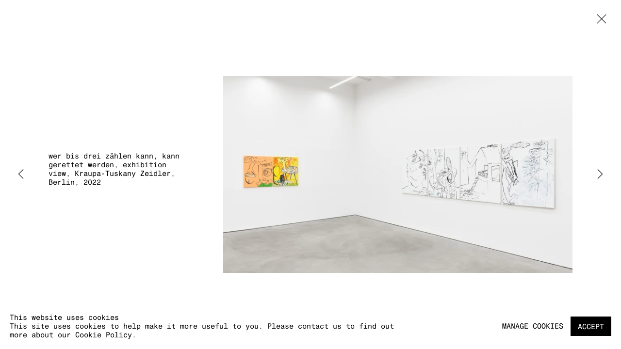

--- FILE ---
content_type: text/html; charset=utf-8
request_url: https://www.k-t-z.com/exhibitions/61/installation_shots/image1971/
body_size: 6777
content:



                        
    <!DOCTYPE html>
    <!-- Site by Artlogic - https://artlogic.net -->
    <html lang="en">
        <head>
            <meta charset="utf-8">
            <title>wer bis drei zählen kann, kann gerettet werden | 5 November 2022 - 11 February 2023 | Kraupa-Tuskany Zeidler</title>
        <meta property="og:site_name" content="Kraupa-Tuskany Zeidler" />
        <meta property="og:title" content="wer bis drei zählen kann, kann gerettet werden | 5 November 2022 - 11 February 2023" />
        <meta property="og:description" content="" />
        <meta property="og:image" content="https://artlogic-res.cloudinary.com/w_1200,h_630,c_fill,f_auto,fl_lossy,q_auto/ws-kraupatuskanyzeidler/usr/exhibitions/images/exhibitions/61/6_2211-k-t-z20394_photo__def_image.jpg" />
        <meta property="og:image:width" content="1200" />
        <meta property="og:image:height" content="630" />
        <meta property="twitter:card" content="summary_large_image">
        <meta property="twitter:url" content="https://www.k-t-z.com/exhibitions/61/installation_shots/image1971/">
        <meta property="twitter:title" content="wer bis drei zählen kann, kann gerettet werden | 5 November 2022 - 11 February 2023">
        <meta property="twitter:description" content="">
        <meta property="twitter:text:description" content="">
        <meta property="twitter:image" content="https://artlogic-res.cloudinary.com/w_1200,h_630,c_fill,f_auto,fl_lossy,q_auto/ws-kraupatuskanyzeidler/usr/exhibitions/images/exhibitions/61/6_2211-k-t-z20394_photo__def_image.jpg">
        <link rel="canonical" href="https://www.k-t-z.com/artworks" />
        <meta name="google" content="notranslate" />
            <meta name="description" content="" />
            <meta name="publication_date" content="2018-04-27 13:50:01" />
            <meta name="generator" content="Artlogic CMS - https://artlogic.net" />
            
            <meta name="accessibility_version" content="1.1"/>
            
            
                <meta name="viewport" content="width=device-width, minimum-scale=0.5, initial-scale=1.0" />

            

<link rel="icon" href="/images/favicon.ico" type="image/x-icon" />
<link rel="shortcut icon" href="/images/favicon.ico" type="image/x-icon" />

<meta name="application-name" content="Kraupa-Tuskany Zeidler"/>
<meta name="msapplication-TileColor" content="#ffffff"/>
            
            
            
                <link rel="stylesheet" media="print" href="/lib/g/2.0/styles/print.css">
                <link rel="stylesheet" media="print" href="/styles/print.css">

            <script>
            (window.Promise && window.Array.prototype.find) || document.write('<script src="/lib/js/polyfill/polyfill_es6.min.js"><\/script>');
            </script>


            
		<link data-context="helper" rel="stylesheet" type="text/css" href="/lib/webfonts/font-awesome/font-awesome-4.6.3/css/font-awesome.min.css?c=27042050002200&g=9637ef713a73c6dada8c4c5607ced8fa"/>
		<link data-context="helper" rel="stylesheet" type="text/css" href="/lib/archimedes/styles/archimedes-frontend-core.css?c=27042050002200&g=9637ef713a73c6dada8c4c5607ced8fa"/>
		<link data-context="helper" rel="stylesheet" type="text/css" href="/lib/archimedes/styles/accessibility.css?c=27042050002200&g=9637ef713a73c6dada8c4c5607ced8fa"/>
		<link data-context="helper" rel="stylesheet" type="text/css" href="/lib/jquery/1.12.4/plugins/jquery.archimedes-frontend-core-plugins-0.1.css?c=27042050002200&g=9637ef713a73c6dada8c4c5607ced8fa"/>
		<link data-context="helper" rel="stylesheet" type="text/css" href="/lib/jquery/1.12.4/plugins/fancybox-2.1.3/jquery.fancybox.css?c=27042050002200&g=9637ef713a73c6dada8c4c5607ced8fa"/>
		<link data-context="helper" rel="stylesheet" type="text/css" href="/lib/jquery/1.12.4/plugins/fancybox-2.1.3/jquery.fancybox.artlogic.css?c=27042050002200&g=9637ef713a73c6dada8c4c5607ced8fa"/>
		<link data-context="helper" rel="stylesheet" type="text/css" href="/lib/jquery/1.12.4/plugins/slick-1.8.1/slick.css?c=27042050002200&g=9637ef713a73c6dada8c4c5607ced8fa"/>
		<link data-context="helper" rel="stylesheet" type="text/css" href="/lib/jquery/plugins/pageload/1.1/jquery.pageload.1.1.css?c=27042050002200&g=9637ef713a73c6dada8c4c5607ced8fa"/>
		<link data-context="helper" rel="stylesheet" type="text/css" href="/core/dynamic_base.css?c=27042050002200&g=9637ef713a73c6dada8c4c5607ced8fa"/>
		<link data-context="helper" rel="stylesheet" type="text/css" href="/core/dynamic_main.css?c=27042050002200&g=9637ef713a73c6dada8c4c5607ced8fa"/>
		<link data-context="helper" rel="stylesheet" type="text/css" href="/core/user_custom.css?c=27042050002200&g=9637ef713a73c6dada8c4c5607ced8fa"/>
		<link data-context="helper" rel="stylesheet" type="text/css" href="/core/dynamic_responsive.css?c=27042050002200&g=9637ef713a73c6dada8c4c5607ced8fa"/>
		<link data-context="helper" rel="stylesheet" type="text/css" href="/lib/webfonts/artlogic-site-icons/artlogic-site-icons-1.0/artlogic-site-icons.css?c=27042050002200&g=9637ef713a73c6dada8c4c5607ced8fa"/>
		<link data-context="helper" rel="stylesheet" type="text/css" href="/lib/jquery/plugins/plyr/3.5.10/plyr.css?c=27042050002200&g=9637ef713a73c6dada8c4c5607ced8fa"/>
		<link data-context="helper" rel="stylesheet" type="text/css" href="/lib/styles/fouc_prevention.css?c=27042050002200&g=9637ef713a73c6dada8c4c5607ced8fa"/>
<!-- add crtical css to improve performance -->
		<script data-context="helper"  src="/lib/jquery/1.12.4/jquery-1.12.4.min.js?c=27042050002200&g=9637ef713a73c6dada8c4c5607ced8fa"></script>
		<script data-context="helper" defer src="/lib/g/2.0/scripts/webpack_import_helpers.js?c=27042050002200&g=9637ef713a73c6dada8c4c5607ced8fa"></script>
		<script data-context="helper" defer src="/lib/jquery/1.12.4/plugins/jquery.browser.min.js?c=27042050002200&g=9637ef713a73c6dada8c4c5607ced8fa"></script>
		<script data-context="helper" defer src="/lib/jquery/1.12.4/plugins/jquery.easing.min.js?c=27042050002200&g=9637ef713a73c6dada8c4c5607ced8fa"></script>
		<script data-context="helper" defer src="/lib/jquery/1.12.4/plugins/jquery.archimedes-frontend-core-plugins-0.1.js?c=27042050002200&g=9637ef713a73c6dada8c4c5607ced8fa"></script>
		<script data-context="helper" defer src="/lib/jquery/1.12.4/plugins/jquery.fitvids.js?c=27042050002200&g=9637ef713a73c6dada8c4c5607ced8fa"></script>
		<script data-context="helper" defer src="/core/dynamic.js?c=27042050002200&g=9637ef713a73c6dada8c4c5607ced8fa"></script>
		<script data-context="helper" defer src="/lib/archimedes/scripts/archimedes-frontend-core.js?c=27042050002200&g=9637ef713a73c6dada8c4c5607ced8fa"></script>
		<script data-context="helper" defer src="/lib/archimedes/scripts/archimedes-frontend-modules.js?c=27042050002200&g=9637ef713a73c6dada8c4c5607ced8fa"></script>
		<script data-context="helper" type="module"  traceurOptions="--async-functions" src="/lib/g/2.0/scripts/galleries_js_loader__mjs.js?c=27042050002200&g=9637ef713a73c6dada8c4c5607ced8fa"></script>
		<script data-context="helper" defer src="/lib/g/2.0/scripts/feature_panels.js?c=27042050002200&g=9637ef713a73c6dada8c4c5607ced8fa"></script>
		<script data-context="helper" defer src="/lib/g/themes/aspect/2.0/scripts/script.js?c=27042050002200&g=9637ef713a73c6dada8c4c5607ced8fa"></script>
		<script data-context="helper" defer src="/lib/archimedes/scripts/recaptcha.js?c=27042050002200&g=9637ef713a73c6dada8c4c5607ced8fa"></script>
            
            

            
                


    <script>
        function get_cookie_preference(category) {
            result = false;
            try {
                var cookie_preferences = localStorage.getItem('cookie_preferences') || "";
                if (cookie_preferences) {
                    cookie_preferences = JSON.parse(cookie_preferences);
                    if (cookie_preferences.date) {
                        var expires_on = new Date(cookie_preferences.date);
                        expires_on.setDate(expires_on.getDate() + 365);
                        console.log('cookie preferences expire on', expires_on.toISOString());
                        var valid = expires_on > new Date();
                        if (valid && cookie_preferences.hasOwnProperty(category) && cookie_preferences[category]) {
                            result = true;
                        }
                    }
                }
            }
            catch(e) {
                console.warn('get_cookie_preference() failed');
                return result;
            }
            return result;
        }

        window.google_analytics_init = function(page){
            var collectConsent = true;
            var useConsentMode = false;
            var analyticsProperties = ['UA-173182712-22'];
            var analyticsCookieType = 'statistics';
            var disableGa = false;
            var sendToArtlogic = true;
            var artlogicProperties = {
                'UA': 'UA-157296318-1',
                'GA': 'G-GLQ6WNJKR5',
            };

            analyticsProperties = analyticsProperties.concat(Object.values(artlogicProperties));

            var uaAnalyticsProperties = analyticsProperties.filter((p) => p.startsWith('UA-'));
            var ga4AnalyticsProperties = analyticsProperties.filter((p) => p.startsWith('G-')).concat(analyticsProperties.filter((p) => p.startsWith('AW-')));

            if (collectConsent) {
                disableGa = !get_cookie_preference(analyticsCookieType);

                for (var i=0; i < analyticsProperties.length; i++){
                    var key = 'ga-disable-' + analyticsProperties[i];

                    window[key] = disableGa;
                }

                if (disableGa) {
                    if (document.cookie.length) {
                        var cookieList = document.cookie.split(/; */);

                        for (var i=0; i < cookieList.length; i++) {
                            var splitCookie = cookieList[i].split('='); //this.split('=');

                            if (splitCookie[0].indexOf('_ga') == 0 || splitCookie[0].indexOf('_gid') == 0 || splitCookie[0].indexOf('__utm') == 0) {
                                //h.deleteCookie(splitCookie[0]);
                                var domain = location.hostname;
                                var cookie_name = splitCookie[0];
                                document.cookie =
                                    cookie_name + "=" + ";path=/;domain="+domain+";expires=Thu, 01 Jan 1970 00:00:01 GMT";
                                // now delete the version without a subdomain
                                domain = domain.split('.');
                                domain.shift();
                                domain = domain.join('.');
                                document.cookie =
                                    cookie_name + "=" + ";path=/;domain="+domain+";expires=Thu, 01 Jan 1970 00:00:01 GMT";
                            }
                        }
                    }
                }
            }

            if (uaAnalyticsProperties.length) {
                (function(i,s,o,g,r,a,m){i['GoogleAnalyticsObject']=r;i[r]=i[r]||function(){
                (i[r].q=i[r].q||[]).push(arguments)},i[r].l=1*new Date();a=s.createElement(o),
                m=s.getElementsByTagName(o)[0];a.async=1;a.src=g;m.parentNode.insertBefore(a,m)
                })(window,document,'script','//www.google-analytics.com/analytics.js','ga');


                if (!disableGa) {
                    var anonymizeIps = false;

                    for (var i=0; i < uaAnalyticsProperties.length; i++) {
                        var propertyKey = '';

                        if (i > 0) {
                            propertyKey = 'tracker' + String(i + 1);
                        }

                        var createArgs = [
                            'create',
                            uaAnalyticsProperties[i],
                            'auto',
                        ];

                        if (propertyKey) {
                            createArgs.push({'name': propertyKey});
                        }

                        ga.apply(null, createArgs);

                        if (anonymizeIps) {
                            ga('set', 'anonymizeIp', true);
                        }

                        var pageViewArgs = [
                            propertyKey ? propertyKey + '.send' : 'send',
                            'pageview'
                        ]

                        if (page) {
                            pageViewArgs.push(page)
                        }

                        ga.apply(null, pageViewArgs);
                    }

                    if (sendToArtlogic) {
                        ga('create', 'UA-157296318-1', 'auto', {'name': 'artlogic_tracker'});

                        if (anonymizeIps) {
                            ga('set', 'anonymizeIp', true);
                        }

                        var pageViewArgs = [
                            'artlogic_tracker.send',
                            'pageview'
                        ]

                        if (page) {
                            pageViewArgs.push(page)
                        }

                        ga.apply(null, pageViewArgs);
                    }
                }
            }

            if (ga4AnalyticsProperties.length) {
                if (!disableGa || useConsentMode) {
                    (function(d, script) {
                        script = d.createElement('script');
                        script.type = 'text/javascript';
                        script.async = true;
                        script.src = 'https://www.googletagmanager.com/gtag/js?id=' + ga4AnalyticsProperties[0];
                        d.getElementsByTagName('head')[0].appendChild(script);
                    }(document));

                    window.dataLayer = window.dataLayer || [];
                    window.gtag = function (){dataLayer.push(arguments);}
                    window.gtag('js', new Date());

                    if (useConsentMode) {
                        gtag('consent', 'default', {
                            'ad_storage': 'denied',
                            'analytics_storage': 'denied',
                            'functionality_storage': 'denied',
                            'personalization_storage': 'denied',
                            'security': 'denied',
                        });

                        if (disableGa) {
                            // If this has previously been granted, it will need set back to denied (ie on cookie change)
                            gtag('consent', 'update', {
                                'analytics_storage': 'denied',
                            });
                        } else {
                            gtag('consent', 'update', {
                                'analytics_storage': 'granted',
                            });
                        }
                    }

                    for (var i=0; i < ga4AnalyticsProperties.length; i++) {
                        window.gtag('config', ga4AnalyticsProperties[i]);
                    }

                }
            }
        }

        var waitForPageLoad = true;

        if (waitForPageLoad) {
            window.addEventListener('load', function() {
                window.google_analytics_init();
                window.archimedes.archimedes_core.analytics.init();
            });
        } else {
            window.google_analytics_init();
        }
    </script>

            
            
            
            <noscript> 
                <style>
                    body {
                        opacity: 1 !important;
                    }
                </style>
            </noscript>
        </head>
        
        
        
        <body class="section-exhibitions page-exhibitions site-responsive responsive-top-size-1023 responsive-nav-slide-nav responsive-nav-side-position-right responsive-layout-forced-lists responsive-layout-forced-image-lists responsive-layout-forced-tile-lists analytics-track-all-links site-lib-version-2-0 scroll_sub_nav_enabled responsive_src_image_sizing hero_heading_title_position_overlay page-param-installation_shots page-param-61 page-param-id-61 page-param-image1971 page-param-type-section page-param-type-exhibition_id page-param-type-object_id  layout-hero-header-record-data layout-fixed-header site-type-template pageload-ajax-navigation-active layout-lazyload-enabled" data-viewport-width="1024" data-site-name="kraupatuskanyzeidler" data-connected-db-name="kraupatuskanyzeidler" data-pathname="/exhibitions/61/installation_shots/image1971/"
    style="opacity: 0;"

>
            <script>document.getElementsByTagName('body')[0].className+=' browser-js-enabled';</script>
            


            
            






        <div id="responsive_slide_nav_content_wrapper">

    <div id="container">

        
    


    <div class="header-fixed-wrapper">
    <header id="header" class="clearwithin header_fixed   header_layout_left">
        <div class="inner clearwithin">

                <div id="logo_print" class="printonly"><a href="/"><img src="https://artlogic-res.cloudinary.com/c_limit,f_auto,fl_lossy,q_auto/ws-kraupatuskanyzeidler/usr/images/preferences/k-t-z-logo-short.png" alt="Kraupa-Tuskany Zeidler company logo"/></a></div>



<div id="logo" class=" user-custom-logo-image"><a href="/">Kraupa-Tuskany Zeidler</a></div>


            
                <div id="skiplink-container">
                    <div>
                        <a href="#main_content" class="skiplink">Skip to main content</a>
                    </div>
                </div>
            
        
            <div class="header-ui-wrapper">

                    <div id="responsive_slide_nav_wrapper" class="mobile_menu_align_center" data-nav-items-animation-delay>
                        <div id="responsive_slide_nav_wrapper_inner" data-responsive-top-size=responsive_nav_always_enabled>
                        
                            <nav id="top_nav" aria-label="Main site" class="navigation noprint clearwithin">
                                
<div id="top_nav_reveal" class="hidden"><ul><li><a href="#" role="button" aria-label="Close">Menu</a></li></ul></div>

        <ul class="topnav">
		<li class="topnav-filepath-artists topnav-label-artists topnav-id-11"><a href="/artists/" aria-label="Link to Kraupa-Tuskany Zeidler Artists page">Artists</a></li>
		<li class="topnav-filepath-exhibitions topnav-label-exhibitions topnav-id-13 active"><a href="/exhibitions/" aria-label="Link to Kraupa-Tuskany Zeidler Exhibitions page (current nav item)">Exhibitions</a></li>
		<li class="topnav-filepath-art-fairs topnav-label-fairs topnav-id-25"><a href="/art-fairs/" aria-label="Link to Kraupa-Tuskany Zeidler Fairs page">Fairs</a></li>
		<li class="topnav-filepath-news topnav-label-news topnav-id-26"><a href="/news/" aria-label="Link to Kraupa-Tuskany Zeidler News page">News</a></li>
		<li class="topnav-filepath-viewing-room topnav-label-viewing-rooms topnav-id-22"><a href="/viewing-room/" aria-label="Link to Kraupa-Tuskany Zeidler Viewing rooms page">Viewing rooms</a></li>
		<li class="topnav-filepath-contact topnav-label-contact topnav-id-20"><a href="/contact/" aria-label="Link to Kraupa-Tuskany Zeidler Contact page">Contact</a></li>
		<li class="topnav-filepath-impressum topnav-label-impressum topnav-id-30 last"><a href="/impressum/" aria-label="Link to Kraupa-Tuskany Zeidler Impressum page">Impressum</a></li>
	</ul>


                                
                                



                                
                            </nav>
                        
                        </div>
                    </div>
                

                <div class="header-icons-wrapper ">
                    
                    


                    
     
                        <div id="slide_nav_reveal" tabindex="0" role="button">Menu</div>
                </div>
                
                

                



                

                
            </div>
        </div>
        



    </header>
    </div>



        

        <div id="main_content" role="main" class="clearwithin">
            <!--contentstart-->
            










    <div class="exhibition">
        






<div class="subsection-exhibition-detail-page subsection-wrapper-installation_shots-object record-content-group-images-override record-content-selected-artists record-content-has-section-installation_shots record-content-has-section-press_release record-content-has-section-press_release_text record-content-has-section-artist_page  " 
     data-search-record-type="exhibitions" data-search-record-id="61">


    


        <div class="exhibition-header heading_wrapper clearwithin ">
            
        <a href="/exhibitions/61-wer-bis-drei-zahlen-kann-kann-gerettet-werden-galli/" >
                <h1 class="has_subtitle"><span class="h1_heading">wer bis drei zählen kann, kann gerettet werden</span><span class="separator">: </span> <span class="h1_subtitle">Galli </span></h1>
            </a>

            
            
                <div id="exhibition-status-past" class="hidden">
                    Past- Berlin exhibition
                </div>

                <div class="subtitle has_subnav">

                    <span class="subtitle_date">5 November 2022 - 11 February 2023</span>


                </div>

                





                






        </div>


    


    <div id="content" class="content_alt clearwithin">


                                    

    
    <div class="subsection-installation">

            
            












    
    










<div class="artwork_detail_wrapper site-popup-enabled-content"
     data-pageload-popup-fallback-close-path="/exhibitions/61/installation_shots/">

    <div id="image_gallery" 
         class="clearwithin record-layout-standard artwork image_gallery_has_caption" 
         
         data-search-record-type="artworks" data-search-record-id="None"
    >

            <div class="draginner">
            <div id="image_container_wrapper">
        
        <div id="image_container"
             class=" "
             data-record-type="artwork">


                
                    <span class="image"><span>
                            <a href="https://artlogic-res.cloudinary.com/w_2400,h_2400,c_limit,f_auto,fl_lossy,q_auto/ws-kraupatuskanyzeidler/usr/exhibitions/images/exhibitions/61/6_2211-k-t-z20394_photo__def_image.jpg"
                               class="image_popup image_popup_zoom_buttons"
                               data-fancybox-title="<div class=&#34;detail_view_module&#34;><div class=&#34;detail_view_module&#34;><div class=&#34;detail_view_module&#34;>wer bis drei z&auml;hlen kann, kann gerettet werden,&nbsp;exhibition view,&nbsp;Kraupa-Tuskany Zeidler, Berlin, 2022</div></div></div>" data-popup_zoom_image="https://artlogic-res.cloudinary.com/w_2000,h_2000,c_limit,f_auto,fl_lossy,q_auto/ws-kraupatuskanyzeidler/usr/exhibitions/images/exhibitions/61/6_2211-k-t-z20394_photo__def_image.jpg">
                                <span class="screen-reader-only">Open a larger version of the following image in a popup:</span>
                        <img src="[data-uri]"  data-responsive-src="{'750': 'https://artlogic-res.cloudinary.com/w_750,c_limit,f_auto,fl_lossy,q_auto/ws-kraupatuskanyzeidler/usr/exhibitions/images/exhibitions/61/6_2211-k-t-z20394_photo__def_image.jpg', '850': 'https://artlogic-res.cloudinary.com/w_850,c_limit,f_auto,fl_lossy,q_auto/ws-kraupatuskanyzeidler/usr/exhibitions/images/exhibitions/61/6_2211-k-t-z20394_photo__def_image.jpg', '2400': 'https://artlogic-res.cloudinary.com/w_2400,c_limit,f_auto,fl_lossy,q_auto/ws-kraupatuskanyzeidler/usr/exhibitions/images/exhibitions/61/6_2211-k-t-z20394_photo__def_image.jpg', '1600': 'https://artlogic-res.cloudinary.com/w_1600,c_limit,f_auto,fl_lossy,q_auto/ws-kraupatuskanyzeidler/usr/exhibitions/images/exhibitions/61/6_2211-k-t-z20394_photo__def_image.jpg', '1200': 'https://artlogic-res.cloudinary.com/w_1200,c_limit,f_auto,fl_lossy,q_auto/ws-kraupatuskanyzeidler/usr/exhibitions/images/exhibitions/61/6_2211-k-t-z20394_photo__def_image.jpg', '345': 'https://artlogic-res.cloudinary.com/w_345,c_limit,f_auto,fl_lossy,q_auto/ws-kraupatuskanyzeidler/usr/exhibitions/images/exhibitions/61/6_2211-k-t-z20394_photo__def_image.jpg', '470': 'https://artlogic-res.cloudinary.com/w_470,c_limit,f_auto,fl_lossy,q_auto/ws-kraupatuskanyzeidler/usr/exhibitions/images/exhibitions/61/6_2211-k-t-z20394_photo__def_image.jpg', '3000': 'https://artlogic-res.cloudinary.com/w_3000,c_limit,f_auto,fl_lossy,q_auto/ws-kraupatuskanyzeidler/usr/exhibitions/images/exhibitions/61/6_2211-k-t-z20394_photo__def_image.jpg', '650': 'https://artlogic-res.cloudinary.com/w_650,c_limit,f_auto,fl_lossy,q_auto/ws-kraupatuskanyzeidler/usr/exhibitions/images/exhibitions/61/6_2211-k-t-z20394_photo__def_image.jpg', '2600': 'https://artlogic-res.cloudinary.com/w_2600,c_limit,f_auto,fl_lossy,q_auto/ws-kraupatuskanyzeidler/usr/exhibitions/images/exhibitions/61/6_2211-k-t-z20394_photo__def_image.jpg', '2800': 'https://artlogic-res.cloudinary.com/w_2800,c_limit,f_auto,fl_lossy,q_auto/ws-kraupatuskanyzeidler/usr/exhibitions/images/exhibitions/61/6_2211-k-t-z20394_photo__def_image.jpg', '1400': 'https://artlogic-res.cloudinary.com/w_1400,c_limit,f_auto,fl_lossy,q_auto/ws-kraupatuskanyzeidler/usr/exhibitions/images/exhibitions/61/6_2211-k-t-z20394_photo__def_image.jpg', '1000': 'https://artlogic-res.cloudinary.com/w_1000,c_limit,f_auto,fl_lossy,q_auto/ws-kraupatuskanyzeidler/usr/exhibitions/images/exhibitions/61/6_2211-k-t-z20394_photo__def_image.jpg'}"  data-src="https://artlogic-res.cloudinary.com/w_2000,h_2000,c_limit,f_auto,fl_lossy,q_auto/ws-kraupatuskanyzeidler/usr/exhibitions/images/exhibitions/61/6_2211-k-t-z20394_photo__def_image.jpg" alt="wer bis drei z&auml;hlen kann, kann gerettet werden, exhibition view, Kraupa-Tuskany Zeidler, Berlin, 2022"  />
                        
                            </a>
                        </span></span>


        </div>
            </div>

        <div id="content_module" class="clearwithin">


                
                <div class="detail_view_module">
                    <div class="detail_view_module"><div class="detail_view_module"><div class="detail_view_module">wer bis drei z&auml;hlen kann, kann gerettet werden,&nbsp;exhibition view,&nbsp;Kraupa-Tuskany Zeidler, Berlin, 2022</div></div></div>
                </div>
                    <!--excludeindexstart-->
                    




                
        <div class="page_stats pagination_controls" id="page_stats_0">
            <div class="ps_links">
                    <div class="ps_item pagination_controls_prev"><a href="/exhibitions/61/installation_shots/images1975/"
                                                                     class="ps_link ps_previous focustrap-ignore">Previous</a>
                    </div>
                <div class="ps_item sep">|</div>
                    <div class="ps_item pagination_controls_next"><a href="/exhibitions/61/installation_shots/images1976/"
                                                                     class="ps_link ps_next focustrap-ignore">Next</a>
                    </div>
            </div>
            <div class="ps_pages">
                <div class="ps_pages_indented">
                    <div class="ps_page_number">7&nbsp;</div>
                    <div class="left">of
                        &nbsp;11</div>
                </div>
            </div>
            <div class="clear"></div>
        </div>

                <!--excludeindexend-->
        </div>



        
    

            </div>
            <div class="draginner_loader loader_basic"></div>
</div>



    </div>

    
    



        


        
            <div class="back_to_link">
                <div class="divider inner"></div>
                <div class="link"><a href="/exhibitions/">Back to exhibitions</a></div>
            </div>

        


    </div>

    


</div>


    </div>


            <!--contentend-->
        </div>

        


            
                

























<div id="footer" role="contentinfo" class="">
    <div class="inner">
            
    <div class="copyright">
            
    <div class="small-links-container">
            <div class="cookie_notification_preferences"><a href="javascript:void(0)" role="button" class="link-no-ajax">Manage cookies</a></div>



    </div>

        <div id="copyright" class="noprint">
            <div class="copyright-text">
                    Copyright &copy; 2026 Kraupa-Tuskany Zeidler
            </div>
                
        
        <div id="artlogic" class="noprint"><a href="https://artlogic.net/" target="_blank" rel="noopener noreferrer">
                Site by Artlogic
        </a></div>

        </div>
        
    </div>

            

            

            
    
        <div id="social_links" class="clearwithin">
            <div id="instagram" class="social_links_item"><a href="https://www.instagram.com/kraupatuskanyzeidler/" class=""><span class="social_media_icon instagram"></span>Instagram<span class="screen-reader-only">, opens in a new tab.</span></a></div>
        </div>

            

            

        <div class="clear"></div>
    </div>
</div>
        <div class="clear"></div>

            <div id="cookie_notification" role="region" aria-label="Cookie banner" data-mode="consent" data-cookie-notification-settings="">
    <div class="inner">
        <div id="cookie_notification_message" class="prose">
                <p><strong>This website uses cookies</strong><br>This site uses cookies to help make it more useful to you. Please contact us to find out more about our Cookie Policy.</p>
        </div>
        <div id="cookie_notification_preferences" class="link"><a href="javascript:;" role="button">Manage cookies</a></div>
        <div id="cookie_notification_accept" class="button"><a href="javascript:;" role="button">Accept</a></div>

    </div>
</div>
    <div id="manage_cookie_preferences_popup_container">
        <div id="manage_cookie_preferences_popup_overlay"></div>
        <div id="manage_cookie_preferences_popup_inner">
            <div id="manage_cookie_preferences_popup_box" role="dialog" aria-modal="true" aria-label="Cookie preferences">
                <div id="manage_cookie_preferences_close_popup_link" class="close">
                    <a href="javascript:;" role="button" aria-label="close">
                        <svg width="20px" height="20px" viewBox="0 0 488 488" version="1.1" xmlns="http://www.w3.org/2000/svg" xmlns:xlink="http://www.w3.org/1999/xlink" aria-hidden="true">
                            <g id="Page-1" stroke="none" stroke-width="1" fill="none" fill-rule="evenodd">
                                <g id="close" fill="#5D5D5D" fill-rule="nonzero">
                                    <polygon id="Path" points="488 468 468 488 244 264 20 488 0 468 224 244 0 20 20 0 244 224 468 0 488 20 264 244"></polygon>
                                </g>
                            </g>
                        </svg>
                    </a>
                </div>
                <h2>Cookie preferences</h2>
                    <p>Check the boxes for the cookie categories you allow our site to use</p>
                
                <div id="manage_cookie_preferences_form_wrapper">
                    <div class="form form_style_simplified">

                        <form id="cookie_preferences_form">
                            <fieldset>
                                <legend class="visually-hidden">Cookie options</legend>
                                <div>
                                    <label><input type="checkbox" name="essential" disabled checked value="1"> Strictly necessary</label>
                                    <div class="note">Required for the website to function and cannot be disabled.</div>
                                </div>
                                <div>
                                    <label><input type="checkbox" name="functionality"  value="1"> Preferences and functionality</label>
                                    <div class="note">Improve your experience on the website by storing choices you make about how it should function.</div>
                                </div>
                                <div>
                                    <label><input type="checkbox" name="statistics"  value="1"> Statistics</label>
                                    <div class="note">Allow us to collect anonymous usage data in order to improve the experience on our website.</div>
                                </div>
                                <div>
                                    <label><input type="checkbox" name="marketing"  value="1"> Marketing</label>
                                    <div class="note">Allow us to identify our visitors so that we can offer personalised, targeted marketing.</div>
                                </div>
                            </fieldset>
                            
                            <div class="button">
                                <a href="javascript:;" id="cookie_preferences_form_submit" role="button">Save preferences</a>
                            </div>
                        </form>

                    </div>
                </div>
            </div>
        </div>
    </div>

        






    </div>

        </div>




            
            
                





            
            
        <!-- sentry-verification-string -->
    <!--  -->
</body>
    </html>




--- FILE ---
content_type: text/css; charset=utf-8
request_url: https://www.k-t-z.com/core/dynamic_base.css?c=27042050002200&g=9637ef713a73c6dada8c4c5607ced8fa
body_size: -288
content:



    
	/* Gallery core base.css */

	@import url(/lib/g/2.0/styles/base.css?c=27042050002200&g=9637ef713a73c6dada8c4c5607ced8fa);


	/* Theme base.css (gallery template websites) */

	@import url(/lib/g/themes/aspect/2.0/styles/base.css?c=27042050002200&g=9637ef713a73c6dada8c4c5607ced8fa);


/* Local site base.css */

    @import url(/styles/base.css?c=27042050002200&g=9637ef713a73c6dada8c4c5607ced8fa);

    @import url(/core/user_custom.css?c=27042050002200&g=9637ef713a73c6dada8c4c5607ced8fa);


--- FILE ---
content_type: text/css; charset=utf-8
request_url: https://www.k-t-z.com/core/dynamic_main.css?c=27042050002200&g=9637ef713a73c6dada8c4c5607ced8fa
body_size: -239
content:



	/* Core layout styles */
	@import url(/lib/g/2.0/styles/layout.css?c=27042050002200&g=9637ef713a73c6dada8c4c5607ced8fa);
	
	

		/* Theme main.css (gallery template websites) */
		@import url(/lib/g/themes/aspect/2.0/styles/layout.css?c=27042050002200&g=9637ef713a73c6dada8c4c5607ced8fa);
	
	/* Theme preset */
		
	
	

/* Website main.css */
	@import url(/styles/main.css?c=27042050002200&g=9637ef713a73c6dada8c4c5607ced8fa);





